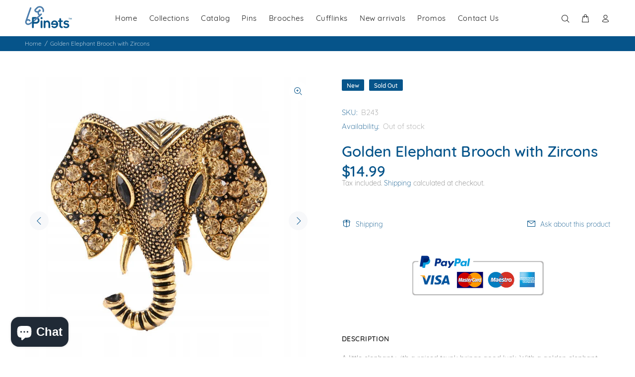

--- FILE ---
content_type: text/javascript; charset=utf-8
request_url: https://pinets.co/products/golden-elephant-brooch-with-zircons.js
body_size: 1099
content:
{"id":5659002699935,"title":"Golden Elephant Brooch with Zircons","handle":"golden-elephant-brooch-with-zircons","description":"A little elephant with a raised trunk brings good luck. With a golden elephant head brooch decorated with zircons, your happiness reaches previously unknown dimensions! Pin this beautiful brooch on your coat, jacket or cap today, and change your life beyond recognition. \u003cbr\u003e\u003cbr\u003eBrooch with a golden head of an oriental elephant, set with zircons. It has a safety pin clasp that can be easily fastened to any clothing or accessory.","published_at":"2026-01-23T16:52:22-05:00","created_at":"2020-09-18T12:18:55-04:00","vendor":"Pinets","type":"Broszka","tags":["Animal","animals","Elephant","holidays","oriental","thailand"],"price":1499,"price_min":1499,"price_max":1499,"available":false,"price_varies":false,"compare_at_price":null,"compare_at_price_min":0,"compare_at_price_max":0,"compare_at_price_varies":false,"variants":[{"id":36451210821791,"title":"Default Title","option1":"Default Title","option2":null,"option3":null,"sku":"B243","requires_shipping":true,"taxable":true,"featured_image":null,"available":false,"name":"Golden Elephant Brooch with Zircons","public_title":null,"options":["Default Title"],"price":1499,"weight":0,"compare_at_price":null,"inventory_management":"shopify","barcode":"5908261900150","requires_selling_plan":false,"selling_plan_allocations":[]}],"images":["\/\/cdn.shopify.com\/s\/files\/1\/0441\/9105\/6031\/products\/bec2b70f269d4c4d55ffcb8eb885f47a.jpg?v=1609840294","\/\/cdn.shopify.com\/s\/files\/1\/0441\/9105\/6031\/products\/16_ff4cae5f-9e66-46e8-9151-ab36ecec2360.jpg?v=1609840301","\/\/cdn.shopify.com\/s\/files\/1\/0441\/9105\/6031\/products\/1463IMG_6855161220IMG_6855.jpg?v=1609840301","\/\/cdn.shopify.com\/s\/files\/1\/0441\/9105\/6031\/products\/PINETSphotowymiary_bd0ee252-2c11-4b19-a847-cb5ca595dab1.jpg?v=1609840301","\/\/cdn.shopify.com\/s\/files\/1\/0441\/9105\/6031\/products\/310d342749e7bc4b97eb75963bd6_b31ed4ec-1eae-40e4-bb5c-a52a202cc9fa.jpg?v=1609840301","\/\/cdn.shopify.com\/s\/files\/1\/0441\/9105\/6031\/products\/PINETSphotologo_1877de7a-f093-4876-8f38-9322b16be41c.jpg?v=1609840301"],"featured_image":"\/\/cdn.shopify.com\/s\/files\/1\/0441\/9105\/6031\/products\/bec2b70f269d4c4d55ffcb8eb885f47a.jpg?v=1609840294","options":[{"name":"Title","position":1,"values":["Default Title"]}],"url":"\/products\/golden-elephant-brooch-with-zircons","media":[{"alt":null,"id":11268101865631,"position":1,"preview_image":{"aspect_ratio":1.0,"height":800,"width":800,"src":"https:\/\/cdn.shopify.com\/s\/files\/1\/0441\/9105\/6031\/products\/bec2b70f269d4c4d55ffcb8eb885f47a.jpg?v=1609840294"},"aspect_ratio":1.0,"height":800,"media_type":"image","src":"https:\/\/cdn.shopify.com\/s\/files\/1\/0441\/9105\/6031\/products\/bec2b70f269d4c4d55ffcb8eb885f47a.jpg?v=1609840294","width":800},{"alt":null,"id":13271346806943,"position":2,"preview_image":{"aspect_ratio":1.0,"height":3300,"width":3300,"src":"https:\/\/cdn.shopify.com\/s\/files\/1\/0441\/9105\/6031\/products\/16_ff4cae5f-9e66-46e8-9151-ab36ecec2360.jpg?v=1609840301"},"aspect_ratio":1.0,"height":3300,"media_type":"image","src":"https:\/\/cdn.shopify.com\/s\/files\/1\/0441\/9105\/6031\/products\/16_ff4cae5f-9e66-46e8-9151-ab36ecec2360.jpg?v=1609840301","width":3300},{"alt":null,"id":13271333765279,"position":3,"preview_image":{"aspect_ratio":1.0,"height":2000,"width":2000,"src":"https:\/\/cdn.shopify.com\/s\/files\/1\/0441\/9105\/6031\/products\/1463IMG_6855161220IMG_6855.jpg?v=1609840301"},"aspect_ratio":1.0,"height":2000,"media_type":"image","src":"https:\/\/cdn.shopify.com\/s\/files\/1\/0441\/9105\/6031\/products\/1463IMG_6855161220IMG_6855.jpg?v=1609840301","width":2000},{"alt":null,"id":11546290520223,"position":4,"preview_image":{"aspect_ratio":1.471,"height":1020,"width":1500,"src":"https:\/\/cdn.shopify.com\/s\/files\/1\/0441\/9105\/6031\/products\/PINETSphotowymiary_bd0ee252-2c11-4b19-a847-cb5ca595dab1.jpg?v=1609840301"},"aspect_ratio":1.471,"height":1020,"media_type":"image","src":"https:\/\/cdn.shopify.com\/s\/files\/1\/0441\/9105\/6031\/products\/PINETSphotowymiary_bd0ee252-2c11-4b19-a847-cb5ca595dab1.jpg?v=1609840301","width":1500},{"alt":null,"id":11546292256927,"position":5,"preview_image":{"aspect_ratio":1.0,"height":1200,"width":1200,"src":"https:\/\/cdn.shopify.com\/s\/files\/1\/0441\/9105\/6031\/products\/310d342749e7bc4b97eb75963bd6_b31ed4ec-1eae-40e4-bb5c-a52a202cc9fa.jpg?v=1609840301"},"aspect_ratio":1.0,"height":1200,"media_type":"image","src":"https:\/\/cdn.shopify.com\/s\/files\/1\/0441\/9105\/6031\/products\/310d342749e7bc4b97eb75963bd6_b31ed4ec-1eae-40e4-bb5c-a52a202cc9fa.jpg?v=1609840301","width":1200},{"alt":null,"id":11546292322463,"position":6,"preview_image":{"aspect_ratio":1.0,"height":1500,"width":1500,"src":"https:\/\/cdn.shopify.com\/s\/files\/1\/0441\/9105\/6031\/products\/PINETSphotologo_1877de7a-f093-4876-8f38-9322b16be41c.jpg?v=1609840301"},"aspect_ratio":1.0,"height":1500,"media_type":"image","src":"https:\/\/cdn.shopify.com\/s\/files\/1\/0441\/9105\/6031\/products\/PINETSphotologo_1877de7a-f093-4876-8f38-9322b16be41c.jpg?v=1609840301","width":1500}],"requires_selling_plan":false,"selling_plan_groups":[]}